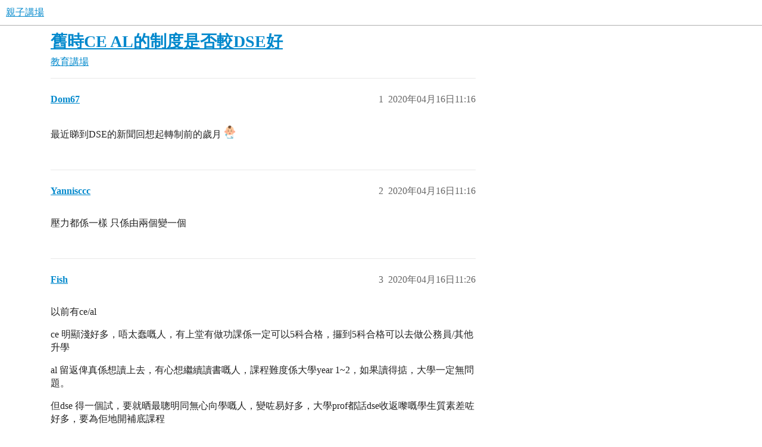

--- FILE ---
content_type: text/html; charset=utf-8
request_url: https://www.babydiscuss.com/t/topic/8334
body_size: 5048
content:
<!DOCTYPE html>
<html lang="zh-TW">
  <head>
    <meta charset="utf-8">
    <title>舊時CE AL的制度是否較DSE好 - 教育講場 - 親子講場</title>
    <meta name="description" content="最近睇到DSE的新聞回想起轉制前的歲月 :baby_boy12_tehe:">
    <meta name="generator" content="Discourse 3.5.3 - https://github.com/discourse/discourse version 99ca8f2a8b13fad8c6e19c7d8b81f4108a4875b0">
<link rel="icon" type="image/png" href="https://www.babydiscuss.com/uploads/db7615/optimized/3X/1/9/196304972dd0907d1188e76328059d65e367846f_2_32x32.webp">
<link rel="apple-touch-icon" type="image/png" href="https://www.babydiscuss.com/uploads/db7615/optimized/3X/6/c/6cb0e56206f47ff8c6cdb278a6765c699f043cc6_2_180x180.webp">
<meta name="theme-color" media="all" content="#fff">

<meta name="color-scheme" content="light">

<meta name="viewport" content="width=device-width, initial-scale=1.0, minimum-scale=1.0, viewport-fit=cover">
<link rel="canonical" href="https://www.babydiscuss.com/t/topic/8334" />

<link rel="search" type="application/opensearchdescription+xml" href="https://www.babydiscuss.com/opensearch.xml" title="親子講場 Search">

    <link href="/stylesheets/color_definitions_scheme_-1_-1_ea4befe3e3faed2700ee803c1c2c9c03c28c3fea.css?__ws=www.babydiscuss.com" media="all" rel="stylesheet" class="light-scheme"/>

<link href="/stylesheets/common_276f1cd3199c7f514aaf8d1d088cbebf16012a58.css?__ws=www.babydiscuss.com" media="all" rel="stylesheet" data-target="common"  />

  <link href="/stylesheets/desktop_276f1cd3199c7f514aaf8d1d088cbebf16012a58.css?__ws=www.babydiscuss.com" media="all" rel="stylesheet" data-target="desktop"  />



    <link href="/stylesheets/checklist_276f1cd3199c7f514aaf8d1d088cbebf16012a58.css?__ws=www.babydiscuss.com" media="all" rel="stylesheet" data-target="checklist"  />
    <link href="/stylesheets/discourse-adplugin_276f1cd3199c7f514aaf8d1d088cbebf16012a58.css?__ws=www.babydiscuss.com" media="all" rel="stylesheet" data-target="discourse-adplugin"  />
    <link href="/stylesheets/discourse-ai_276f1cd3199c7f514aaf8d1d088cbebf16012a58.css?__ws=www.babydiscuss.com" media="all" rel="stylesheet" data-target="discourse-ai"  />
    <link href="/stylesheets/discourse-details_276f1cd3199c7f514aaf8d1d088cbebf16012a58.css?__ws=www.babydiscuss.com" media="all" rel="stylesheet" data-target="discourse-details"  />
    <link href="/stylesheets/discourse-lazy-videos_276f1cd3199c7f514aaf8d1d088cbebf16012a58.css?__ws=www.babydiscuss.com" media="all" rel="stylesheet" data-target="discourse-lazy-videos"  />
    <link href="/stylesheets/discourse-local-dates_276f1cd3199c7f514aaf8d1d088cbebf16012a58.css?__ws=www.babydiscuss.com" media="all" rel="stylesheet" data-target="discourse-local-dates"  />
    <link href="/stylesheets/discourse-narrative-bot_276f1cd3199c7f514aaf8d1d088cbebf16012a58.css?__ws=www.babydiscuss.com" media="all" rel="stylesheet" data-target="discourse-narrative-bot"  />
    <link href="/stylesheets/discourse-presence_276f1cd3199c7f514aaf8d1d088cbebf16012a58.css?__ws=www.babydiscuss.com" media="all" rel="stylesheet" data-target="discourse-presence"  />
    <link href="/stylesheets/discourse-solved_276f1cd3199c7f514aaf8d1d088cbebf16012a58.css?__ws=www.babydiscuss.com" media="all" rel="stylesheet" data-target="discourse-solved"  />
    <link href="/stylesheets/discourse-user-feedbacks_276f1cd3199c7f514aaf8d1d088cbebf16012a58.css?__ws=www.babydiscuss.com" media="all" rel="stylesheet" data-target="discourse-user-feedbacks"  />
    <link href="/stylesheets/footnote_276f1cd3199c7f514aaf8d1d088cbebf16012a58.css?__ws=www.babydiscuss.com" media="all" rel="stylesheet" data-target="footnote"  />
    <link href="/stylesheets/poll_276f1cd3199c7f514aaf8d1d088cbebf16012a58.css?__ws=www.babydiscuss.com" media="all" rel="stylesheet" data-target="poll"  />
    <link href="/stylesheets/spoiler-alert_276f1cd3199c7f514aaf8d1d088cbebf16012a58.css?__ws=www.babydiscuss.com" media="all" rel="stylesheet" data-target="spoiler-alert"  />
    <link href="/stylesheets/z-communiteq-features_276f1cd3199c7f514aaf8d1d088cbebf16012a58.css?__ws=www.babydiscuss.com" media="all" rel="stylesheet" data-target="z-communiteq-features"  />
    <link href="/stylesheets/discourse-ai_desktop_276f1cd3199c7f514aaf8d1d088cbebf16012a58.css?__ws=www.babydiscuss.com" media="all" rel="stylesheet" data-target="discourse-ai_desktop"  />
    <link href="/stylesheets/poll_desktop_276f1cd3199c7f514aaf8d1d088cbebf16012a58.css?__ws=www.babydiscuss.com" media="all" rel="stylesheet" data-target="poll_desktop"  />

  
    

    
    <meta id="data-ga-universal-analytics" data-tracking-code="G-PQX5QEH14T" data-json="{&quot;cookieDomain&quot;:&quot;auto&quot;}" data-auto-link-domains="">

  <script async src="https://www.googletagmanager.com/gtag/js?id=G-PQX5QEH14T" nonce="xBI6LnavUCW5HU5qZ4L3rW5Jf"></script>
  <script defer src="/assets/google-universal-analytics-v4-ba0fc09a.js" data-discourse-entrypoint="google-universal-analytics-v4" nonce="xBI6LnavUCW5HU5qZ4L3rW5Jf"></script>


        <link rel="alternate nofollow" type="application/rss+xml" title="&#39;舊時CE AL的制度是否較DSE好&#39; 的 RSS feed" href="https://www.babydiscuss.com/t/topic/8334.rss" />
    <meta property="og:site_name" content="親子講場" />
<meta property="og:type" content="website" />
<meta name="twitter:card" content="summary_large_image" />
<meta name="twitter:image" content="https://www.babydiscuss.com/uploads/db7615/original/3X/4/b/4b8017534d12103778b4e5f97a9755f17af5c713.webp" />
<meta property="og:image" content="https://www.babydiscuss.com/uploads/db7615/original/3X/6/c/6cb0e56206f47ff8c6cdb278a6765c699f043cc6.webp" />
<meta property="og:url" content="https://www.babydiscuss.com/t/topic/8334" />
<meta name="twitter:url" content="https://www.babydiscuss.com/t/topic/8334" />
<meta property="og:title" content="舊時CE AL的制度是否較DSE好" />
<meta name="twitter:title" content="舊時CE AL的制度是否較DSE好" />
<meta property="og:description" content="最近睇到DSE的新聞回想起轉制前的歲月 :baby_boy12_tehe:" />
<meta name="twitter:description" content="最近睇到DSE的新聞回想起轉制前的歲月 :baby_boy12_tehe:" />
<meta property="og:article:section" content="教育講場" />
<meta property="og:article:section:color" content="9BD0F4" />
<meta name="twitter:label1" value="閱讀時間" />
<meta name="twitter:data1" value="1 mins 🕑" />
<meta name="twitter:label2" value="個讚" />
<meta name="twitter:data2" value="9 ❤" />
<meta property="article:published_time" content="2020-04-16T11:16:20+00:00" />
<meta property="og:ignore_canonical" content="true" />


    <script type="application/ld+json">{"@context":"http://schema.org","@type":"QAPage","name":"舊時CE AL的制度是否較DSE好","mainEntity":{"@type":"Question","name":"舊時CE AL的制度是否較DSE好","text":"最近睇到DSE的新聞回想起轉制前的歲月 :baby_boy12_tehe:","upvoteCount":0,"answerCount":0,"datePublished":"2020-04-16T11:16:20.532Z","author":{"@type":"Person","name":"Dom67","url":"https://www.babydiscuss.com/u/Dom67"}}}</script>
  </head>
  <body class="crawler ">
    
    <header>
  <a href="/">親子講場</a>
</header>

    <div id="main-outlet" class="wrap" role="main">
        <div id="topic-title">
    <h1>
      <a href="/t/topic/8334">舊時CE AL的制度是否較DSE好</a>
    </h1>

      <div class="topic-category" itemscope itemtype="http://schema.org/BreadcrumbList">
          <span itemprop="itemListElement" itemscope itemtype="http://schema.org/ListItem">
            <a href="/c/19-category/19" class="badge-wrapper bullet" itemprop="item">
              <span class='badge-category-bg' style='background-color: #9BD0F4'></span>
              <span class='badge-category clear-badge'>
                <span class='category-name' itemprop='name'>教育講場</span>
              </span>
            </a>
            <meta itemprop="position" content="1" />
          </span>
      </div>

  </div>

  

    <div itemscope itemtype='http://schema.org/DiscussionForumPosting'>
      <meta itemprop='headline' content='舊時CE AL的制度是否較DSE好'>
      <link itemprop='url' href='https://www.babydiscuss.com/t/topic/8334'>
      <meta itemprop='datePublished' content='2020-04-16T11:16:20Z'>
        <meta itemprop='articleSection' content='教育講場'>
      <meta itemprop='keywords' content=''>
      <div itemprop='publisher' itemscope itemtype="http://schema.org/Organization">
        <meta itemprop='name' content='親子講場'>
          <div itemprop='logo' itemscope itemtype="http://schema.org/ImageObject">
            <meta itemprop='url' content='https://www.babydiscuss.com/uploads/db7615/original/3X/a/a/aaade2c063acaea1343a0a6c53de963d3c1bd158.webp'>
          </div>
      </div>


          <div id='post_1'  class='topic-body crawler-post'>
            <div class='crawler-post-meta'>
              <span class="creator" itemprop="author" itemscope itemtype="http://schema.org/Person">
                <a itemprop="url" rel='nofollow' href='https://www.babydiscuss.com/u/Dom67'><span itemprop='name'>Dom67</span></a>
                
              </span>

                <link itemprop="mainEntityOfPage" href="https://www.babydiscuss.com/t/topic/8334">


              <span class="crawler-post-infos">
                  <time  datetime='2020-04-16T11:16:20Z' class='post-time'>
                    2020年04月16日11:16
                  </time>
                  <meta itemprop='dateModified' content='2020-04-16T11:16:20Z'>
              <span itemprop='position'>1</span>
              </span>
            </div>
            <div class='post' itemprop='text'>
              <p>最近睇到DSE的新聞回想起轉制前的歲月 <img src="https://www.babydiscuss.com/uploads/db7615/original/1X/f7fb0a823a632f594b0c81d8300453fa32cc2204.png?v=9" title=":baby_boy12_tehe:" class="emoji emoji-custom" alt=":baby_boy12_tehe:"></p>
            </div>

            <div itemprop="interactionStatistic" itemscope itemtype="http://schema.org/InteractionCounter">
              <meta itemprop="interactionType" content="http://schema.org/LikeAction"/>
              <meta itemprop="userInteractionCount" content="0" />
              <span class='post-likes'></span>
            </div>

          </div>
          <div id='post_2' itemprop='comment' itemscope itemtype='http://schema.org/Comment' class='topic-body crawler-post'>
            <div class='crawler-post-meta'>
              <span class="creator" itemprop="author" itemscope itemtype="http://schema.org/Person">
                <a itemprop="url" rel='nofollow' href='https://www.babydiscuss.com/u/Yannisccc'><span itemprop='name'>Yannisccc</span></a>
                
              </span>



              <span class="crawler-post-infos">
                  <time itemprop='datePublished' datetime='2020-04-16T11:16:53Z' class='post-time'>
                    2020年04月16日11:16
                  </time>
                  <meta itemprop='dateModified' content='2020-04-16T11:16:53Z'>
              <span itemprop='position'>2</span>
              </span>
            </div>
            <div class='post' itemprop='text'>
              <p>壓力都係一樣 只係由兩個變一個</p>
            </div>

            <div itemprop="interactionStatistic" itemscope itemtype="http://schema.org/InteractionCounter">
              <meta itemprop="interactionType" content="http://schema.org/LikeAction"/>
              <meta itemprop="userInteractionCount" content="0" />
              <span class='post-likes'></span>
            </div>

          </div>
          <div id='post_3' itemprop='comment' itemscope itemtype='http://schema.org/Comment' class='topic-body crawler-post'>
            <div class='crawler-post-meta'>
              <span class="creator" itemprop="author" itemscope itemtype="http://schema.org/Person">
                <a itemprop="url" rel='nofollow' href='https://www.babydiscuss.com/u/Fish'><span itemprop='name'>Fish</span></a>
                
              </span>



              <span class="crawler-post-infos">
                  <time itemprop='datePublished' datetime='2020-04-16T11:26:21Z' class='post-time'>
                    2020年04月16日11:26
                  </time>
                  <meta itemprop='dateModified' content='2020-04-16T11:26:21Z'>
              <span itemprop='position'>3</span>
              </span>
            </div>
            <div class='post' itemprop='text'>
              <p>以前有ce/al</p>
<p>ce 明顯淺好多，唔太蠢嘅人，有上堂有做功課係一定可以5科合格，攞到5科合格可以去做公務員/其他升學</p>
<p>al 留返俾真係想讀上去，有心想繼續讀書嘅人，課程難度係大學year 1~2，如果讀得掂，大學一定無問題。</p>
<p>但dse 得一個試，要就晒最聰明同無心向學嘅人，變咗易好多，大學prof都話dse收返嚟嘅學生質素差咗好多，要為佢地開補底課程</p>
            </div>

            <div itemprop="interactionStatistic" itemscope itemtype="http://schema.org/InteractionCounter">
              <meta itemprop="interactionType" content="http://schema.org/LikeAction"/>
              <meta itemprop="userInteractionCount" content="2" />
              <span class='post-likes'>2個讚</span>
            </div>

          </div>
          <div id='post_4' itemprop='comment' itemscope itemtype='http://schema.org/Comment' class='topic-body crawler-post'>
            <div class='crawler-post-meta'>
              <span class="creator" itemprop="author" itemscope itemtype="http://schema.org/Person">
                <a itemprop="url" rel='nofollow' href='https://www.babydiscuss.com/u/mollycc'><span itemprop='name'>mollycc</span></a>
                
              </span>



              <span class="crawler-post-infos">
                  <time itemprop='datePublished' datetime='2020-04-16T11:28:13Z' class='post-time'>
                    2020年04月16日11:28
                  </time>
                  <meta itemprop='dateModified' content='2020-04-16T11:28:13Z'>
              <span itemprop='position'>4</span>
              </span>
            </div>
            <div class='post' itemprop='text'>
              <p>我覺得分2個試好啲<br>
經過CE洗禮個人係會成熟左<br>
因為面對過考試嘅殘酷<br>
同埋知自己想點<br>
而家好多DSE學生其實對自己將來大學想學乜無乜概念<br>
一試定生死嘅壓力都好大</p>
            </div>

            <div itemprop="interactionStatistic" itemscope itemtype="http://schema.org/InteractionCounter">
              <meta itemprop="interactionType" content="http://schema.org/LikeAction"/>
              <meta itemprop="userInteractionCount" content="3" />
              <span class='post-likes'>3個讚</span>
            </div>

          </div>
          <div id='post_5' itemprop='comment' itemscope itemtype='http://schema.org/Comment' class='topic-body crawler-post'>
            <div class='crawler-post-meta'>
              <span class="creator" itemprop="author" itemscope itemtype="http://schema.org/Person">
                <a itemprop="url" rel='nofollow' href='https://www.babydiscuss.com/u/Analogy'><span itemprop='name'>Analogy</span></a>
                
              </span>



              <span class="crawler-post-infos">
                  <time itemprop='datePublished' datetime='2020-04-16T11:39:49Z' class='post-time'>
                    2020年04月16日11:39
                  </time>
                  <meta itemprop='dateModified' content='2020-04-16T11:39:49Z'>
              <span itemprop='position'>5</span>
              </span>
            </div>
            <div class='post' itemprop='text'>
              <p>以前A就係A，B就係B;依家特別低能，5分只係C，5*先係B。5**先係A<br>
都唔知點比較 <img src="https://www.babydiscuss.com/uploads/db7615/original/1X/9a8a764a1e4329bd1d637e1422a9f912e4328e5a.png?v=9" title=":baby_boy09_question:" class="emoji emoji-custom" alt=":baby_boy09_question:"></p>
            </div>

            <div itemprop="interactionStatistic" itemscope itemtype="http://schema.org/InteractionCounter">
              <meta itemprop="interactionType" content="http://schema.org/LikeAction"/>
              <meta itemprop="userInteractionCount" content="0" />
              <span class='post-likes'></span>
            </div>

          </div>
          <div id='post_6' itemprop='comment' itemscope itemtype='http://schema.org/Comment' class='topic-body crawler-post'>
            <div class='crawler-post-meta'>
              <span class="creator" itemprop="author" itemscope itemtype="http://schema.org/Person">
                <a itemprop="url" rel='nofollow' href='https://www.babydiscuss.com/u/bbkaka'><span itemprop='name'>bbkaka</span></a>
                
              </span>



              <span class="crawler-post-infos">
                  <time itemprop='datePublished' datetime='2020-04-16T11:40:31Z' class='post-time'>
                    2020年04月16日11:40
                  </time>
                  <meta itemprop='dateModified' content='2020-04-16T11:40:31Z'>
              <span itemprop='position'>6</span>
              </span>
            </div>
            <div class='post' itemprop='text'>
              <p>其實又有人講一試定生死，又有人講考兩次，壓力double</p>
            </div>

            <div itemprop="interactionStatistic" itemscope itemtype="http://schema.org/InteractionCounter">
              <meta itemprop="interactionType" content="http://schema.org/LikeAction"/>
              <meta itemprop="userInteractionCount" content="0" />
              <span class='post-likes'></span>
            </div>

          </div>
          <div id='post_7' itemprop='comment' itemscope itemtype='http://schema.org/Comment' class='topic-body crawler-post'>
            <div class='crawler-post-meta'>
              <span class="creator" itemprop="author" itemscope itemtype="http://schema.org/Person">
                <a itemprop="url" rel='nofollow' href='https://www.babydiscuss.com/u/Analogy'><span itemprop='name'>Analogy</span></a>
                
              </span>



              <span class="crawler-post-infos">
                  <time itemprop='datePublished' datetime='2020-04-16T11:46:29Z' class='post-time'>
                    2020年04月16日11:46
                  </time>
                  <meta itemprop='dateModified' content='2020-04-16T11:46:29Z'>
              <span itemprop='position'>7</span>
              </span>
            </div>
            <div class='post' itemprop='text'>
              <p>我聽D教授講以前為咗多D入大學嘅機會，考完CE後，仲要考 香港高等程度會考for中大，同香港高級程度會考for港大，好辛苦架! <img src="https://www.babydiscuss.com/uploads/db7615/original/1X/b161ef815d19e9a8d483a1a7373569820cd1fe27.png?v=9" title=":baby_boy07_surprise:" class="emoji emoji-custom" alt=":baby_boy07_surprise:"></p>
            </div>

            <div itemprop="interactionStatistic" itemscope itemtype="http://schema.org/InteractionCounter">
              <meta itemprop="interactionType" content="http://schema.org/LikeAction"/>
              <meta itemprop="userInteractionCount" content="0" />
              <span class='post-likes'></span>
            </div>

          </div>
          <div id='post_8' itemprop='comment' itemscope itemtype='http://schema.org/Comment' class='topic-body crawler-post'>
            <div class='crawler-post-meta'>
              <span class="creator" itemprop="author" itemscope itemtype="http://schema.org/Person">
                <a itemprop="url" rel='nofollow' href='https://www.babydiscuss.com/u/Jleung'><span itemprop='name'>Jleung</span></a>
                
              </span>



              <span class="crawler-post-infos">
                  <time itemprop='datePublished' datetime='2020-04-16T12:01:33Z' class='post-time'>
                    2020年04月16日12:01
                  </time>
                  <meta itemprop='dateModified' content='2020-04-16T12:01:33Z'>
              <span itemprop='position'>8</span>
              </span>
            </div>
            <div class='post' itemprop='text'>
              <p>考一次定兩次都好，溫水煮蛙嘅愚化教育，莫大圍害。</p>
            </div>

            <div itemprop="interactionStatistic" itemscope itemtype="http://schema.org/InteractionCounter">
              <meta itemprop="interactionType" content="http://schema.org/LikeAction"/>
              <meta itemprop="userInteractionCount" content="0" />
              <span class='post-likes'></span>
            </div>

          </div>
          <div id='post_9' itemprop='comment' itemscope itemtype='http://schema.org/Comment' class='topic-body crawler-post'>
            <div class='crawler-post-meta'>
              <span class="creator" itemprop="author" itemscope itemtype="http://schema.org/Person">
                <a itemprop="url" rel='nofollow' href='https://www.babydiscuss.com/u/iamcute_lala'><span itemprop='name'>iamcute_lala</span></a>
                
              </span>



              <span class="crawler-post-infos">
                  <time itemprop='datePublished' datetime='2020-04-16T14:14:44Z' class='post-time'>
                    2020年04月16日14:14
                  </time>
                  <meta itemprop='dateModified' content='2020-04-16T14:14:44Z'>
              <span itemprop='position'>9</span>
              </span>
            </div>
            <div class='post' itemprop='text'>
              <p>我覺得係，以前讀唔到書嗰班，中五之後可以讀同職業有關嘅證書，讀到書嘅中七再考大學試，而家一試定生死，讀到書嘅人可能會失手，讀唔到書嘅人又要捱六年，何必呢</p>
            </div>

            <div itemprop="interactionStatistic" itemscope itemtype="http://schema.org/InteractionCounter">
              <meta itemprop="interactionType" content="http://schema.org/LikeAction"/>
              <meta itemprop="userInteractionCount" content="1" />
              <span class='post-likes'>1個讚</span>
            </div>

          </div>
          <div id='post_10' itemprop='comment' itemscope itemtype='http://schema.org/Comment' class='topic-body crawler-post'>
            <div class='crawler-post-meta'>
              <span class="creator" itemprop="author" itemscope itemtype="http://schema.org/Person">
                <a itemprop="url" rel='nofollow' href='https://www.babydiscuss.com/u/Ann'><span itemprop='name'>Ann</span></a>
                
              </span>



              <span class="crawler-post-infos">
                  <time itemprop='datePublished' datetime='2020-04-16T14:45:41Z' class='post-time'>
                    2020年04月16日14:45
                  </time>
                  <meta itemprop='dateModified' content='2020-04-16T14:45:41Z'>
              <span itemprop='position'>10</span>
              </span>
            </div>
            <div class='post' itemprop='text'>
              <p>我覺得係CE同AL既制度係好D<br>
其實唔係一個試同兩個試既問題咁簡單<br>
而家好多校內評估既嘢，要做自修生嗰D其實好困難</p>
            </div>

            <div itemprop="interactionStatistic" itemscope itemtype="http://schema.org/InteractionCounter">
              <meta itemprop="interactionType" content="http://schema.org/LikeAction"/>
              <meta itemprop="userInteractionCount" content="1" />
              <span class='post-likes'>1個讚</span>
            </div>

          </div>
          <div id='post_11' itemprop='comment' itemscope itemtype='http://schema.org/Comment' class='topic-body crawler-post'>
            <div class='crawler-post-meta'>
              <span class="creator" itemprop="author" itemscope itemtype="http://schema.org/Person">
                <a itemprop="url" rel='nofollow' href='https://www.babydiscuss.com/u/antonialeung'><span itemprop='name'>antonialeung</span></a>
                
              </span>



              <span class="crawler-post-infos">
                  <time itemprop='datePublished' datetime='2020-04-16T15:57:20Z' class='post-time'>
                    2020年04月16日15:57
                  </time>
                  <meta itemprop='dateModified' content='2020-04-16T15:57:20Z'>
              <span itemprop='position'>11</span>
              </span>
            </div>
            <div class='post' itemprop='text'>
              <p>CE+AL 好d, 因為有d人真係要衰過先成熟然後知自己想點再發憤圖強。</p>
            </div>

            <div itemprop="interactionStatistic" itemscope itemtype="http://schema.org/InteractionCounter">
              <meta itemprop="interactionType" content="http://schema.org/LikeAction"/>
              <meta itemprop="userInteractionCount" content="1" />
              <span class='post-likes'>1個讚</span>
            </div>

          </div>
          <div id='post_12' itemprop='comment' itemscope itemtype='http://schema.org/Comment' class='topic-body crawler-post'>
            <div class='crawler-post-meta'>
              <span class="creator" itemprop="author" itemscope itemtype="http://schema.org/Person">
                <a itemprop="url" rel='nofollow' href='https://www.babydiscuss.com/u/wyk747'><span itemprop='name'>wyk747</span></a>
                
              </span>



              <span class="crawler-post-infos">
                  <time itemprop='datePublished' datetime='2020-04-18T04:02:32Z' class='post-time'>
                    2020年04月18日04:02
                  </time>
                  <meta itemprop='dateModified' content='2020-04-18T04:02:32Z'>
              <span itemprop='position'>12</span>
              </span>
            </div>
            <div class='post' itemprop='text'>
              <p>多平時分 = 多請槍</p>
            </div>

            <div itemprop="interactionStatistic" itemscope itemtype="http://schema.org/InteractionCounter">
              <meta itemprop="interactionType" content="http://schema.org/LikeAction"/>
              <meta itemprop="userInteractionCount" content="0" />
              <span class='post-likes'></span>
            </div>

          </div>
          <div id='post_13' itemprop='comment' itemscope itemtype='http://schema.org/Comment' class='topic-body crawler-post'>
            <div class='crawler-post-meta'>
              <span class="creator" itemprop="author" itemscope itemtype="http://schema.org/Person">
                <a itemprop="url" rel='nofollow' href='https://www.babydiscuss.com/u/Happyxmas'><span itemprop='name'>Happyxmas</span></a>
                
              </span>



              <span class="crawler-post-infos">
                  <time itemprop='datePublished' datetime='2020-04-18T04:23:49Z' class='post-time'>
                    2020年04月18日04:23
                  </time>
                  <meta itemprop='dateModified' content='2020-04-18T04:23:49Z'>
              <span itemprop='position'>13</span>
              </span>
            </div>
            <div class='post' itemprop='text'>
              <p>我係第一屆dse。<br>
我覺得舊制雖然殘忍，但因會經過兩輪淘汰，所以我覺得學生嘅升學方向或未來工作目標會清晰啲，心態會成熟啲。<br>
點都好，我偏向芬蘭教育嗰種學習模式，學同人合作、點樣從錯誤中學習，好過香港嗰種「我溫咗書都唔話你知」嗰種利己、競爭主義。</p>
            </div>

            <div itemprop="interactionStatistic" itemscope itemtype="http://schema.org/InteractionCounter">
              <meta itemprop="interactionType" content="http://schema.org/LikeAction"/>
              <meta itemprop="userInteractionCount" content="1" />
              <span class='post-likes'>1個讚</span>
            </div>

          </div>
    </div>


    




    </div>
    <footer class="container wrap">
  <nav class='crawler-nav'>
    <ul>
      <li itemscope itemtype='http://schema.org/SiteNavigationElement'>
        <span itemprop='name'>
          <a href='/' itemprop="url">主頁 </a>
        </span>
      </li>
      <li itemscope itemtype='http://schema.org/SiteNavigationElement'>
        <span itemprop='name'>
          <a href='/categories' itemprop="url">分類 </a>
        </span>
      </li>
      <li itemscope itemtype='http://schema.org/SiteNavigationElement'>
        <span itemprop='name'>
          <a href='/guidelines' itemprop="url">守則 </a>
        </span>
      </li>
        <li itemscope itemtype='http://schema.org/SiteNavigationElement'>
          <span itemprop='name'>
            <a href='/tos' itemprop="url">服務條款 </a>
          </span>
        </li>
        <li itemscope itemtype='http://schema.org/SiteNavigationElement'>
          <span itemprop='name'>
            <a href='/privacy' itemprop="url">隱私政策 </a>
          </span>
        </li>
    </ul>
  </nav>
  <p class='powered-by-link'>Powered by <a href="https://www.discourse.org">Discourse</a>, 建議開啟 JavaScript 瀏覽</p>
</footer>

    
    
  <script defer src="https://static.cloudflareinsights.com/beacon.min.js/vcd15cbe7772f49c399c6a5babf22c1241717689176015" integrity="sha512-ZpsOmlRQV6y907TI0dKBHq9Md29nnaEIPlkf84rnaERnq6zvWvPUqr2ft8M1aS28oN72PdrCzSjY4U6VaAw1EQ==" nonce="xBI6LnavUCW5HU5qZ4L3rW5Jf" data-cf-beacon='{"version":"2024.11.0","token":"c378a6fad28748efb633b25a97415b42","r":1,"server_timing":{"name":{"cfCacheStatus":true,"cfEdge":true,"cfExtPri":true,"cfL4":true,"cfOrigin":true,"cfSpeedBrain":true},"location_startswith":null}}' crossorigin="anonymous"></script>
</body>
  
</html>


--- FILE ---
content_type: text/css
request_url: https://www.babydiscuss.com/stylesheets/discourse-narrative-bot_276f1cd3199c7f514aaf8d1d088cbebf16012a58.css?__ws=www.babydiscuss.com
body_size: -698
content:
article[data-user-id="-2"] div.cooked iframe{border:0}
/*# sourceMappingURL=discourse-narrative-bot_276f1cd3199c7f514aaf8d1d088cbebf16012a58.css.map?__ws=www.babydiscuss.com */
